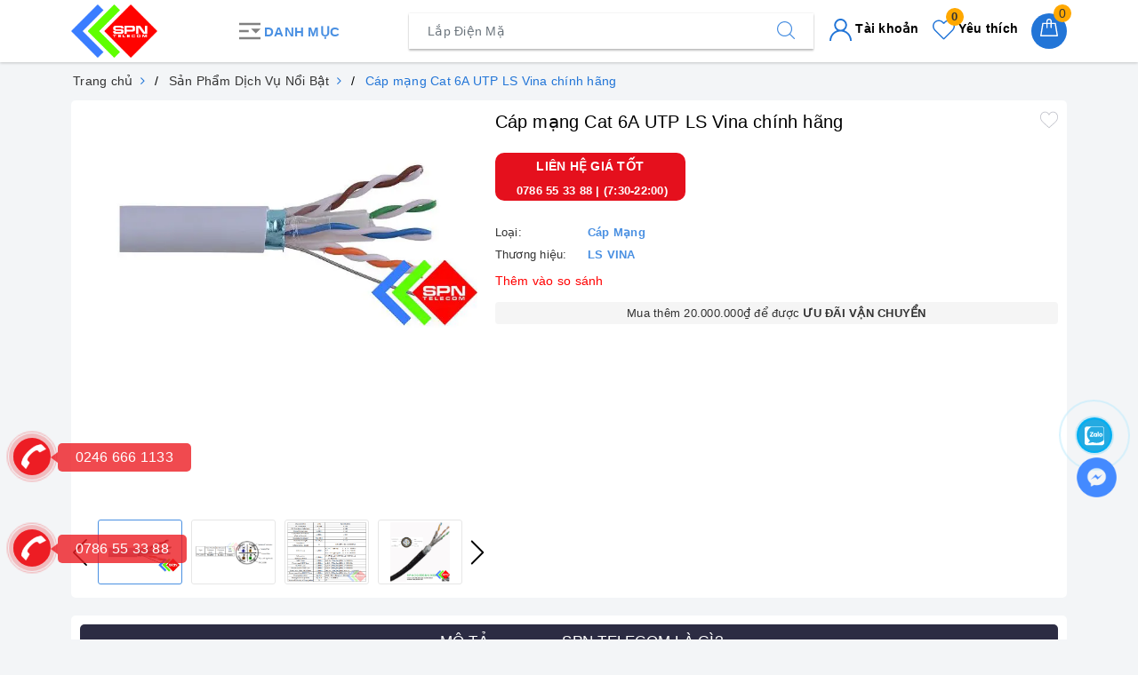

--- FILE ---
content_type: text/plain
request_url: https://www.google-analytics.com/j/collect?v=1&_v=j102&a=963613163&t=pageview&_s=1&dl=https%3A%2F%2Fspntelecom.vn%2Fcap-mang-cat-6a-utp-ls-vina-chinh-hang&ul=en-us%40posix&dt=C%C3%A1p%20m%E1%BA%A1ng%20Cat%206A%20UTP%20LS%20Vina%20ch%C3%ADnh%20h%C3%A3ng%20%7C%20SPN&sr=1280x720&vp=1280x720&_u=aGDAAUALAAAAACAMI~&jid=1818760116&gjid=32013170&cid=958908797.1768818025&tid=UA-163581919-23&_gid=1975866446.1768818025&_r=1&_slc=1&gtm=45He61e1n81TWJN6H9za200&gcd=13l3l3l3l1l1&dma=0&tag_exp=103116026~103200004~104527906~104528501~104684208~104684211~105391253~115495940~115616985~115938465~115938468~115985660~117041587&z=1557012015
body_size: -826
content:
2,cG-C5DXLTRR41

--- FILE ---
content_type: image/svg+xml
request_url: https://bizweb.dktcdn.net/100/394/528/themes/775127/assets/zalo.svg?1766627075734
body_size: 2556
content:
<?xml version="1.0" encoding="UTF-8" ?>
<!DOCTYPE svg PUBLIC "-//W3C//DTD SVG 1.1//EN" "http://www.w3.org/Graphics/SVG/1.1/DTD/svg11.dtd">
<svg width="500pt" height="500pt" viewBox="0 0 500 500" version="1.1" xmlns="http://www.w3.org/2000/svg">
<g id="#25aae1ff">
<path fill="#25aae1" opacity="1.00" d=" M 227.96 7.35 C 268.97 3.42 311.02 9.70 348.83 26.22 C 407.27 51.23 455.00 100.01 478.71 158.99 C 484.69 173.45 488.96 188.56 492.18 203.86 C 500.22 245.73 497.51 289.67 483.72 330.05 C 472.25 364.09 453.03 395.47 428.09 421.30 C 402.75 447.71 371.37 468.26 337.08 481.05 C 297.98 495.54 255.14 499.97 213.94 493.42 C 164.82 486.05 118.22 462.99 82.43 428.58 C 58.79 406.14 39.79 378.90 26.78 349.02 C 12.54 316.39 5.63 280.60 6.65 245.03 C 7.72 186.93 30.76 129.61 69.95 86.72 C 110.28 41.83 167.81 12.71 227.96 7.35 M 128.22 115.23 C 114.11 115.96 101.63 126.97 98.34 140.58 C 96.59 149.95 95.82 159.50 96.49 169.02 C 96.54 215.33 96.49 261.64 96.52 307.94 C 96.05 321.97 96.34 336.01 96.26 350.05 C 96.42 360.17 95.48 370.53 98.43 380.37 C 101.05 390.72 108.86 399.56 118.83 403.39 C 126.82 406.54 135.58 405.87 143.99 405.99 C 215.00 405.97 286.01 405.99 357.02 405.99 C 362.04 406.01 367.06 405.74 372.08 405.49 C 384.55 404.56 395.94 395.84 400.33 384.16 C 402.63 378.75 402.77 372.80 402.67 367.02 C 402.64 294.34 402.68 221.65 402.65 148.97 C 402.79 137.76 396.89 126.64 387.45 120.57 C 380.66 115.78 372.12 114.60 364.00 115.13 C 305.67 114.90 247.33 115.45 189.00 114.86 C 181.67 115.44 174.34 114.52 167.01 115.16 C 154.07 114.97 141.15 114.89 128.22 115.23 Z" />
<path fill="#25aae1" opacity="1.00" d=" M 192.08 126.28 C 194.54 124.80 196.81 122.30 199.91 122.50 C 256.27 122.53 312.63 122.51 369.00 122.51 C 380.33 122.52 391.02 130.68 394.04 141.60 C 395.29 146.64 395.23 151.87 395.18 157.02 C 395.15 213.65 395.22 270.28 395.15 326.90 C 376.54 345.32 352.70 357.94 327.51 364.71 C 298.71 372.85 267.70 372.19 238.98 364.00 C 231.99 362.55 225.32 358.03 217.95 359.88 C 203.03 363.64 188.50 369.47 172.97 370.23 C 165.63 370.66 158.23 370.26 151.00 368.95 C 150.69 368.54 150.07 367.73 149.77 367.32 C 158.25 361.92 166.85 356.15 172.85 347.91 C 175.55 344.11 178.40 339.83 178.06 334.95 C 178.00 331.04 175.12 328.03 172.52 325.45 C 153.00 305.88 138.42 280.61 134.73 252.95 C 131.27 227.47 134.94 200.73 146.71 177.74 C 157.27 157.19 172.91 139.22 192.08 126.28 M 304.36 194.66 C 300.83 195.68 298.42 199.33 298.69 202.98 C 298.67 223.35 298.72 243.71 298.67 264.07 C 298.58 266.33 298.94 268.69 300.37 270.53 C 303.08 274.85 310.03 274.87 313.33 271.26 C 315.57 269.15 315.86 265.87 315.85 262.97 C 315.82 243.64 315.83 224.31 315.85 204.98 C 315.84 202.05 315.64 198.74 313.42 196.56 C 311.09 194.20 307.42 193.98 304.36 194.66 M 179.40 202.41 C 176.95 204.51 176.59 208.27 177.86 211.11 C 179.63 214.32 183.53 215.47 186.98 215.42 C 195.06 215.52 203.14 215.35 211.23 215.50 C 200.57 229.67 189.29 243.37 178.47 257.43 C 174.75 261.67 175.27 269.85 181.02 272.04 C 185.50 273.49 190.34 272.91 194.98 272.91 C 206.69 272.75 218.41 273.05 230.11 272.78 C 235.45 272.41 237.75 265.88 235.63 261.49 C 234.27 258.13 230.26 257.33 227.04 257.27 C 217.79 257.22 208.54 257.33 199.29 257.24 C 207.68 246.63 216.05 236.01 224.42 225.39 C 227.71 221.00 231.51 216.89 233.82 211.86 C 234.82 209.89 234.84 207.55 234.37 205.43 C 232.92 202.14 229.34 200.17 225.80 200.33 C 213.53 200.15 201.25 200.32 188.98 200.24 C 185.74 200.34 181.97 200.03 179.40 202.41 M 235.59 238.95 C 234.71 247.43 235.40 256.54 240.18 263.85 C 247.29 275.18 265.19 279.05 275.18 269.34 C 276.49 270.54 277.73 271.85 279.23 272.82 C 284.25 275.71 291.85 272.21 291.89 266.11 C 291.97 252.39 292.06 238.65 291.85 224.94 C 291.11 216.99 279.45 215.48 275.67 222.05 C 270.98 219.05 265.83 216.03 260.04 216.47 C 248.23 217.63 237.44 227.07 235.59 238.95 M 342.41 217.54 C 329.76 219.97 321.07 232.45 321.15 244.99 C 320.43 253.71 323.66 262.85 330.47 268.50 C 343.05 279.55 365.33 276.41 373.77 261.76 C 380.17 250.43 379.31 234.58 370.00 225.06 C 362.96 217.90 352.06 215.55 342.41 217.54 Z" />
<path fill="#25aae1" opacity="1.00" d=" M 261.50 232.67 C 266.26 231.43 271.75 233.55 273.95 238.06 C 276.41 242.86 276.39 249.04 273.87 253.81 C 271.50 258.31 265.78 260.54 260.97 258.99 C 249.74 255.32 249.87 235.62 261.50 232.67 Z" />
<path fill="#25aae1" opacity="1.00" d=" M 346.42 232.67 C 350.95 231.51 356.35 233.05 358.69 237.34 C 363.11 244.45 361.24 256.60 352.27 259.06 C 344.93 261.33 337.55 254.33 338.16 246.98 C 337.44 241.14 340.16 234.09 346.42 232.67 Z" />
</g>
<g id="#ffffffff">
<path fill="#ffffff" opacity="1.00" d=" M 128.22 115.23 C 141.15 114.89 154.07 114.97 167.01 115.16 C 174.34 114.52 181.67 115.44 189.00 114.86 C 247.33 115.45 305.67 114.90 364.00 115.13 C 372.12 114.60 380.66 115.78 387.45 120.57 C 396.89 126.64 402.79 137.76 402.65 148.97 C 402.68 221.65 402.64 294.34 402.67 367.02 C 402.77 372.80 402.63 378.75 400.33 384.16 C 395.94 395.84 384.55 404.56 372.08 405.49 C 367.06 405.74 362.04 406.01 357.02 405.99 C 286.01 405.99 215.00 405.97 143.99 405.99 C 135.58 405.87 126.82 406.54 118.83 403.39 C 108.86 399.56 101.05 390.72 98.43 380.37 C 95.48 370.53 96.42 360.17 96.26 350.05 C 96.34 336.01 96.05 321.97 96.52 307.94 C 96.49 261.64 96.54 215.33 96.49 169.02 C 95.82 159.50 96.59 149.95 98.34 140.58 C 101.63 126.97 114.11 115.96 128.22 115.23 M 192.08 126.28 C 172.91 139.22 157.27 157.19 146.71 177.74 C 134.94 200.73 131.27 227.47 134.73 252.95 C 138.42 280.61 153.00 305.88 172.52 325.45 C 175.12 328.03 178.00 331.04 178.06 334.95 C 178.40 339.83 175.55 344.11 172.85 347.91 C 166.85 356.15 158.25 361.92 149.77 367.32 C 150.07 367.73 150.69 368.54 151.00 368.95 C 158.23 370.26 165.63 370.66 172.97 370.23 C 188.50 369.47 203.03 363.64 217.95 359.88 C 225.32 358.03 231.99 362.55 238.98 364.00 C 267.70 372.19 298.71 372.85 327.51 364.71 C 352.70 357.94 376.54 345.32 395.15 326.90 C 395.22 270.28 395.15 213.65 395.18 157.02 C 395.23 151.87 395.29 146.64 394.04 141.60 C 391.02 130.68 380.33 122.52 369.00 122.51 C 312.63 122.51 256.27 122.53 199.91 122.50 C 196.81 122.30 194.54 124.80 192.08 126.28 Z" />
<path fill="#ffffff" opacity="1.00" d=" M 304.36 194.66 C 307.42 193.98 311.09 194.20 313.42 196.56 C 315.64 198.74 315.84 202.05 315.85 204.98 C 315.83 224.31 315.82 243.64 315.85 262.97 C 315.86 265.87 315.57 269.15 313.33 271.26 C 310.03 274.87 303.08 274.85 300.37 270.53 C 298.94 268.69 298.58 266.33 298.67 264.07 C 298.72 243.71 298.67 223.35 298.69 202.98 C 298.42 199.33 300.83 195.68 304.36 194.66 Z" />
<path fill="#ffffff" opacity="1.00" d=" M 179.40 202.41 C 181.97 200.03 185.74 200.34 188.98 200.24 C 201.25 200.32 213.53 200.15 225.80 200.33 C 229.34 200.17 232.92 202.14 234.37 205.43 C 234.84 207.55 234.82 209.89 233.82 211.86 C 231.51 216.89 227.71 221.00 224.42 225.39 C 216.05 236.01 207.68 246.63 199.29 257.24 C 208.54 257.33 217.79 257.22 227.04 257.27 C 230.26 257.33 234.27 258.13 235.63 261.49 C 237.75 265.88 235.45 272.41 230.11 272.78 C 218.41 273.05 206.69 272.75 194.98 272.91 C 190.34 272.91 185.50 273.49 181.02 272.04 C 175.27 269.85 174.75 261.67 178.47 257.43 C 189.29 243.37 200.57 229.67 211.23 215.50 C 203.14 215.35 195.06 215.52 186.98 215.42 C 183.53 215.47 179.63 214.32 177.86 211.11 C 176.59 208.27 176.95 204.51 179.40 202.41 Z" />
<path fill="#ffffff" opacity="1.00" d=" M 235.59 238.95 C 237.44 227.07 248.23 217.63 260.04 216.47 C 265.83 216.03 270.98 219.05 275.67 222.05 C 279.45 215.48 291.11 216.99 291.85 224.94 C 292.06 238.65 291.97 252.39 291.89 266.11 C 291.85 272.21 284.25 275.71 279.23 272.82 C 277.73 271.85 276.49 270.54 275.18 269.34 C 265.19 279.05 247.29 275.18 240.18 263.85 C 235.40 256.54 234.71 247.43 235.59 238.95 M 261.50 232.67 C 249.87 235.62 249.74 255.32 260.97 258.99 C 265.78 260.54 271.50 258.31 273.87 253.81 C 276.39 249.04 276.41 242.86 273.95 238.06 C 271.75 233.55 266.26 231.43 261.50 232.67 Z" />
<path fill="#ffffff" opacity="1.00" d=" M 342.41 217.54 C 352.06 215.55 362.96 217.90 370.00 225.06 C 379.31 234.58 380.17 250.43 373.77 261.76 C 365.33 276.41 343.05 279.55 330.47 268.50 C 323.66 262.85 320.43 253.71 321.15 244.99 C 321.07 232.45 329.76 219.97 342.41 217.54 M 346.42 232.67 C 340.16 234.09 337.44 241.14 338.16 246.98 C 337.55 254.33 344.93 261.33 352.27 259.06 C 361.24 256.60 363.11 244.45 358.69 237.34 C 356.35 233.05 350.95 231.51 346.42 232.67 Z" />
</g>
</svg>
